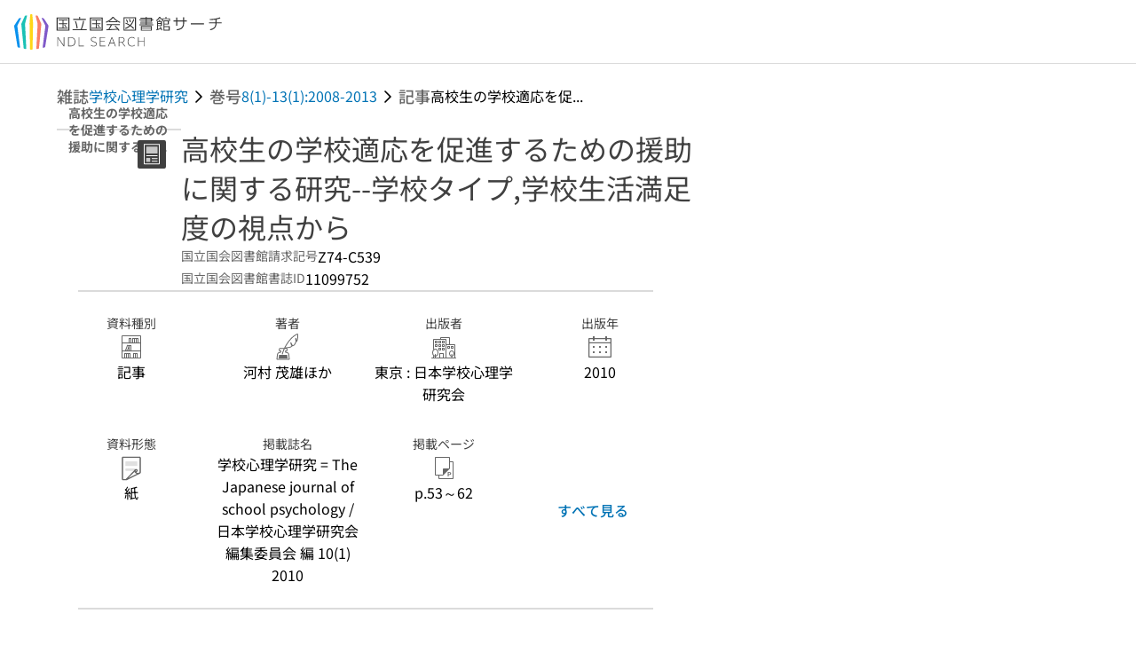

--- FILE ---
content_type: text/javascript; charset=utf-8
request_url: https://ndlsearch.ndl.go.jp/_nuxt/DIJhAcrY.js
body_size: 278
content:
import{d as l,u as i,e as r,o as _,da as m,aR as u,w as p,f as d,G as f,j as n,H as x,y as b}from"./bl3FTDwG.js";const k=l({__name:"UiPartsButtonHelpIcon",props:{size:{},to:{},className:{}},setup(a){const{$langLabel:t}=i();return(s,e)=>{const o=f,c=m;return _(),r(c,{class:u(["has-text-link questionmark-circle",a.className]),size:a.size||"small","mobile-width":"null",onClick:e[0]||(e[0]=B=>s.$langNavigateTo(a.to))},{default:p(()=>[d(o,{icon:"interface/questionmark-circle","aria-label":n(t)(n(x).helpIconAriaLabel)},null,8,["aria-label"])]),_:1},8,["class","size"])}}}),z=Object.assign(b(k,[["__scopeId","data-v-f3db908c"]]),{__name:"UiPartsButtonHelpIcon"});export{z as _};
